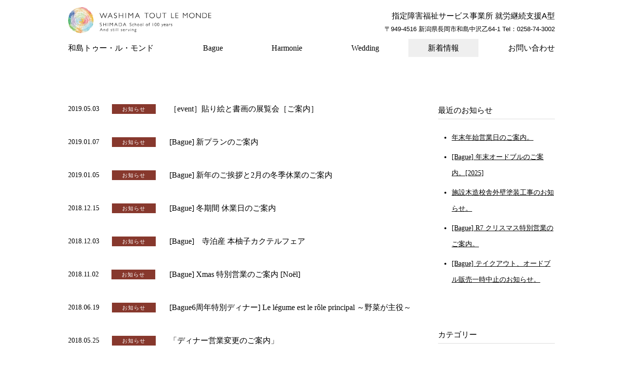

--- FILE ---
content_type: text/html; charset=UTF-8
request_url: http://www.tout-le-monde.com/info/page/8/
body_size: 6101
content:
<!DOCTYPE HTML>
<html lang="ja-JP">
<head>
<meta charset="UTF-8">
<meta http-equiv="X-UA-Compatible" content="IE=edge,chrome=1">
<meta name="viewport" content="width=device-width">
<meta name="format-detection" content="telephone=no">
<title>
新着情報 | 和島トゥー・ル・モンド｜
築85年の木造校舎をリノベーションしました。「ゆっくりと生きる力」を様々な方々が感じられますように。</title>
<meta name="description" content="築85年の木造校舎をリノベーションしました。「ゆっくりと生きる力」を様々な方々が感じられますように。" />

<!-- WP SiteManager OGP Tags -->
<meta property="og:title" content="和島トゥー・ル・モンド" />
<meta property="og:type" content="website" />
<meta property="og:url" content="http://www.tout-le-monde.com/info/" />
<meta property="og:description" content="築85年の木造校舎をリノベーションしました。「ゆっくりと生きる力」を様々な方々が感じられますように。" />
<meta property="og:site_name" content="和島トゥー・ル・モンド" />

<!-- WP SiteManager Twitter Cards Tags -->
<meta name="twitter:title" content="和島トゥー・ル・モンド" />
<meta name="twitter:url" content="http://www.tout-le-monde.com/info/" />
<meta name="twitter:description" content="築85年の木造校舎をリノベーションしました。「ゆっくりと生きる力」を様々な方々が感じられますように。" />
<meta name="twitter:card" content="summary" />
		<script type="text/javascript">
			window._wpemojiSettings = {"baseUrl":"http:\/\/s.w.org\/images\/core\/emoji\/72x72\/","ext":".png","source":{"concatemoji":"http:\/\/www.tout-le-monde.com\/wp-includes\/js\/wp-emoji-release.min.js?ver=4.3.6"}};
			!function(a,b,c){function d(a){var c=b.createElement("canvas"),d=c.getContext&&c.getContext("2d");return d&&d.fillText?(d.textBaseline="top",d.font="600 32px Arial","flag"===a?(d.fillText(String.fromCharCode(55356,56812,55356,56807),0,0),c.toDataURL().length>3e3):(d.fillText(String.fromCharCode(55357,56835),0,0),0!==d.getImageData(16,16,1,1).data[0])):!1}function e(a){var c=b.createElement("script");c.src=a,c.type="text/javascript",b.getElementsByTagName("head")[0].appendChild(c)}var f,g;c.supports={simple:d("simple"),flag:d("flag")},c.DOMReady=!1,c.readyCallback=function(){c.DOMReady=!0},c.supports.simple&&c.supports.flag||(g=function(){c.readyCallback()},b.addEventListener?(b.addEventListener("DOMContentLoaded",g,!1),a.addEventListener("load",g,!1)):(a.attachEvent("onload",g),b.attachEvent("onreadystatechange",function(){"complete"===b.readyState&&c.readyCallback()})),f=c.source||{},f.concatemoji?e(f.concatemoji):f.wpemoji&&f.twemoji&&(e(f.twemoji),e(f.wpemoji)))}(window,document,window._wpemojiSettings);
		</script>
		<style type="text/css">
img.wp-smiley,
img.emoji {
	display: inline !important;
	border: none !important;
	box-shadow: none !important;
	height: 1em !important;
	width: 1em !important;
	margin: 0 .07em !important;
	vertical-align: -0.1em !important;
	background: none !important;
	padding: 0 !important;
}
</style>
<link rel='stylesheet' id='style-css'  href='http://www.tout-le-monde.com/wp-content/themes/tout-le-monde/css/style.css?ver=4.3.6' type='text/css' media='all' />
<link rel='stylesheet' id='jquery.bxslider-css'  href='http://www.tout-le-monde.com/wp-content/themes/tout-le-monde/css/jquery.bxslider.css?ver=4.3.6' type='text/css' media='all' />
<script type='text/javascript' src='http://www.tout-le-monde.com/wp-includes/js/jquery/jquery.js?ver=1.11.3'></script>
<script type='text/javascript' src='http://www.tout-le-monde.com/wp-includes/js/jquery/jquery-migrate.min.js?ver=1.2.1'></script>
<link rel="EditURI" type="application/rsd+xml" title="RSD" href="http://www.tout-le-monde.com/xmlrpc.php?rsd" />
<link rel="wlwmanifest" type="application/wlwmanifest+xml" href="http://www.tout-le-monde.com/wp-includes/wlwmanifest.xml" /> 
<meta name="generator" content="WordPress 4.3.6" />
<!--[if lt IE 9]>
<script src="http://www.tout-le-monde.com/wp-content/themes/tout-le-monde/js/html5.js"></script>
<![endif]--> 

<!-- Google tag (gtag.js) --> 
<script async src="https://www.googletagmanager.com/gtag/js?id=G-GCXGH14G6T"></script> 
<script>
  window.dataLayer = window.dataLayer || [];
  function gtag(){dataLayer.push(arguments);}
  gtag('js', new Date());

  gtag('config', 'G-GCXGH14G6T');
  gtag('config', 'UA-498279-27');
</script> 
<!-- Google tag (gtag.js)END -->

</head>
<body class="blog paged paged-8">
<div id="wrapper">
<header id="header">
  <div class="container">
    <h1 class="logo"><a href="http://www.tout-le-monde.com/"><img src="http://www.tout-le-monde.com/wp-content/themes/tout-le-monde/images/common/h_logo01.png" alt="和島トゥー・ル・モンド" width="294"/></a></h1>
    <h2><a href="http://www.tout-le-monde.com/support/">指定障害福祉サービス事業所 就労継続支援A型</a><br>
      <span>〒949-4516 新潟県長岡市和島中沢乙64-1
      Tel：<a href="tel:0258743002">0258-74-3002</a></span></h2>
    <p class="menu"><a href="javascript:void(0)"><span></span></a> </p>
    <nav id="gnavi">
      <ul><li id="menu-item-1073" class="menu-item menu-item-type-post_type menu-item-object-page menu-item-1073"><a href="http://www.tout-le-monde.com/about/">和島トゥー・ル・モンド</a></li>
<li id="menu-item-1072" class="menu-item menu-item-type-post_type menu-item-object-page menu-item-1072"><a href="http://www.tout-le-monde.com/bague/">Bague</a></li>
<li id="menu-item-1071" class="menu-item menu-item-type-post_type menu-item-object-page menu-item-1071"><a href="http://www.tout-le-monde.com/harmonie/">Harmonie</a></li>
<li id="menu-item-1070" class="menu-item menu-item-type-post_type menu-item-object-page menu-item-1070"><a href="http://www.tout-le-monde.com/wedding/">Wedding</a></li>
<li id="menu-item-1069" class="menu-item menu-item-type-post_type menu-item-object-page current-menu-item page_item page-item-645 current_page_item current_page_parent menu-item-1069"><a href="http://www.tout-le-monde.com/info/">新着情報</a></li>
<li id="menu-item-1068" class="menu-item menu-item-type-post_type menu-item-object-page menu-item-1068"><a href="http://www.tout-le-monde.com/contact/">お問い合わせ</a></li>
</ul>    </nav>
  </div>
</header>
<!--/header--> 

<div id="contents" class="two">
  <div class="container clearfix">
    <main id="main">
      <div class="secInfoArchive">
        <dl>
                                        <dt>
            2019.05.03            <span>お知らせ</span></dt>
          <dd><a href="http://www.tout-le-monde.com/2019/05/03/%ef%bc%bbevent%ef%bc%bd%e8%b2%bc%e3%82%8a%e7%b5%b5%e3%81%a8%e6%9b%b8%e7%94%bb%e3%81%ae%e5%b1%95%e8%a6%a7%e4%bc%9a%ef%bc%bb%e3%81%94%e6%a1%88%e5%86%85%ef%bc%bd/">
            ［event］貼り絵と書画の展覧会［ご案内］            </a></dd>
                              <dt>
            2019.01.07            <span>お知らせ</span></dt>
          <dd><a href="http://www.tout-le-monde.com/2019/01/07/bague-%e6%96%b0%e3%83%97%e3%83%a9%e3%83%b3%e3%81%ae%e3%81%94%e6%a1%88%e5%86%85%e3%80%82/">
            [Bague] 新プランのご案内            </a></dd>
                              <dt>
            2019.01.05            <span>お知らせ</span></dt>
          <dd><a href="http://www.tout-le-monde.com/2019/01/05/bague-%e6%96%b0%e5%b9%b4%e3%81%ae%e3%81%94%e6%8c%a8%e6%8b%b6%e3%81%a82%e6%9c%88%e3%81%ae%e5%86%ac%e5%ad%a3%e4%bc%91%e6%a5%ad%e3%81%ae%e3%81%94%e6%a1%88%e5%86%85/">
            [Bague] 新年のご挨拶と2月の冬季休業のご案内            </a></dd>
                              <dt>
            2018.12.15            <span>お知らせ</span></dt>
          <dd><a href="http://www.tout-le-monde.com/2018/12/15/bague-%e5%86%ac%e6%9c%9f%e9%96%93-%e4%bc%91%e6%a5%ad%e6%97%a5%e3%81%ae%e3%81%94%e6%a1%88%e5%86%85-3/">
            [Bague] 冬期間 休業日のご案内            </a></dd>
                              <dt>
            2018.12.03            <span>お知らせ</span></dt>
          <dd><a href="http://www.tout-le-monde.com/2018/12/03/bague%e3%80%80%e5%af%ba%e6%b3%8a%e7%94%a3-%e6%9c%ac%e6%9f%9a%e5%ad%90%e3%82%ab%e3%82%af%e3%83%86%e3%83%ab%e3%83%95%e3%82%a7%e3%82%a2/">
            [Bague]　寺泊産 本柚子カクテルフェア            </a></dd>
                              <dt>
            2018.11.02            <span>お知らせ</span></dt>
          <dd><a href="http://www.tout-le-monde.com/2018/11/02/bague-xmas-%e7%89%b9%e5%88%a5%e5%96%b6%e6%a5%ad%e3%81%ae%e3%81%94%e6%a1%88%e5%86%85-noel/">
            [Bague] Xmas 特別営業のご案内 [Noël]            </a></dd>
                              <dt>
            2018.06.19            <span>お知らせ</span></dt>
          <dd><a href="http://www.tout-le-monde.com/2018/06/19/bague6%e5%91%a8%e5%b9%b4%e7%89%b9%e5%88%a5%e3%83%87%e3%82%a3%e3%83%8a%e3%83%bc-le-legume-est-le-role-principal-%ef%bd%9e%e9%87%8e%e8%8f%9c%e3%81%8c%e4%b8%bb%e5%bd%b9%ef%bd%9e/">
            [Bague6周年特別ディナー] Le légume est le rôle principal ～野菜が主役～            </a></dd>
                              <dt>
            2018.05.25            <span>お知らせ</span></dt>
          <dd><a href="http://www.tout-le-monde.com/2018/05/25/%e3%80%8c%e3%83%87%e3%82%a3%e3%83%8a%e3%83%bc%e5%96%b6%e6%a5%ad%e5%a4%89%e6%9b%b4%e3%81%ae%e3%81%94%e6%a1%88%e5%86%85%e3%80%8d/">
            「ディナー営業変更のご案内」            </a></dd>
                              <dt>
            2018.04.24            <span>お知らせ</span></dt>
          <dd><a href="http://www.tout-le-monde.com/2018/04/24/%e3%80%8e%e6%9b%b8%e7%94%bb%e5%b1%95%e3%81%ae%e3%81%94%e6%a1%88%e5%86%85%e3%80%8f/">
            『書画展のご案内』            </a></dd>
                              <dt>
            2018.04.06            <span>お知らせ</span></dt>
          <dd><a href="http://www.tout-le-monde.com/2018/04/06/%e3%80%8e%e3%82%a2%e3%82%aa%e3%83%bc%e3%83%ac%e2%99%ac%e3%83%91%e3%83%b3%e3%81%be%e3%81%a4%e3%82%8a%e3%80%8f/">
            『アオーレ♬パンまつり』            </a></dd>
                  </dl>
      </div>
      <div class="pagenavi">
        <ul class="page_navi">
	<li class="previous"><a href="http://www.tout-le-monde.com/info/page/7/">&lt;</a></li>
	<li class="before delta-2 head"><a href="http://www.tout-le-monde.com/info/page/6/">6</a></li>
	<li class="before delta-1"><a href="http://www.tout-le-monde.com/info/page/7/">7</a></li>
	<li class="current"><span>8</span></li>
	<li class="after delta-1"><a href="http://www.tout-le-monde.com/info/page/9/">9</a></li>
	<li class="after delta-2 tail"><a href="http://www.tout-le-monde.com/info/page/10/">10</a></li>
	<li class="next"><a href="http://www.tout-le-monde.com/info/page/9/">&gt;</a></li>
</ul>
      </div>
    </main>
    <aside id="sidebar">
  		<div id="recent-posts-3" class="widget widget_recent_entries">		<h3>最近のお知らせ</h3>		<ul>
					<li>
				<a href="http://www.tout-le-monde.com/2025/11/28/%e5%b9%b4%e6%9c%ab%e5%b9%b4%e5%a7%8b%e5%96%b6%e6%a5%ad%e6%97%a5%e3%81%ae%e3%81%94%e6%a1%88%e5%86%85%e3%80%82/">年末年始営業日のご案内。</a>
						</li>
					<li>
				<a href="http://www.tout-le-monde.com/2025/11/04/bague-%e5%b9%b4%e6%9c%ab%e3%82%aa%e3%83%bc%e3%83%89%e3%83%96%e3%83%ab%e3%81%ae%e3%81%94%e6%a1%88%e5%86%85%e3%80%822025/">[Bague] 年末オードブルのご案内。[2025]</a>
						</li>
					<li>
				<a href="http://www.tout-le-monde.com/2025/10/31/%e6%96%bd%e8%a8%ad%e6%9c%a8%e9%80%a0%e6%a0%a1%e8%88%8e%e5%a4%96%e5%a3%81%e5%a1%97%e8%a3%85%e5%b7%a5%e4%ba%8b%e3%81%ae%e3%81%8a%e7%9f%a5%e3%82%89%e3%81%9b%e3%80%82/">施設木造校舎外壁塗装工事のお知らせ。</a>
						</li>
					<li>
				<a href="http://www.tout-le-monde.com/2025/09/30/bague-r7-%e3%82%af%e3%83%aa%e3%82%b9%e3%83%9e%e3%82%b9%e7%89%b9%e5%88%a5%e5%96%b6%e6%a5%ad%e3%81%ae%e3%81%94%e6%a1%88%e5%86%85%e3%80%82/">[Bague] R7 クリスマス特別営業のご案内。</a>
						</li>
					<li>
				<a href="http://www.tout-le-monde.com/2025/07/28/bague-%e3%83%86%e3%82%a4%e3%82%af%e3%82%a2%e3%82%a6%e3%83%88%e3%80%81%e3%82%aa%e3%83%bc%e3%83%89%e3%83%96%e3%83%ab%e8%b2%a9%e5%a3%b2%e4%b8%80%e6%99%82%e4%b8%ad%e6%ad%a2%e3%81%ae%e3%81%8a%e7%9f%a5/">[Bague] テイクアウト、オードブル販売一時中止のお知らせ。</a>
						</li>
				</ul>
		</div><div id="categories-3" class="widget widget_categories"><h3>カテゴリー</h3>		<ul>
	<li class="cat-item cat-item-1"><a href="http://www.tout-le-monde.com/category/news/" >お知らせ</a>
</li>
	<li class="cat-item cat-item-3"><a href="http://www.tout-le-monde.com/category/blog/" >ブログ</a>
</li>
	<li class="cat-item cat-item-4"><a href="http://www.tout-le-monde.com/category/recruit/" >採用情報</a>
</li>
		</ul>
</div><div id="archives-3" class="widget widget_archive"><h3>アーカイブ</h3>		<label class="screen-reader-text" for="archives-dropdown-3">アーカイブ</label>
		<select id="archives-dropdown-3" name="archive-dropdown" onchange='document.location.href=this.options[this.selectedIndex].value;'>
			
			<option value="">月を選択</option>
				<option value='http://www.tout-le-monde.com/2025/11/'> 2025年11月 </option>
	<option value='http://www.tout-le-monde.com/2025/10/'> 2025年10月 </option>
	<option value='http://www.tout-le-monde.com/2025/09/'> 2025年9月 </option>
	<option value='http://www.tout-le-monde.com/2025/07/'> 2025年7月 </option>
	<option value='http://www.tout-le-monde.com/2025/05/'> 2025年5月 </option>
	<option value='http://www.tout-le-monde.com/2025/03/'> 2025年3月 </option>
	<option value='http://www.tout-le-monde.com/2024/12/'> 2024年12月 </option>
	<option value='http://www.tout-le-monde.com/2024/11/'> 2024年11月 </option>
	<option value='http://www.tout-le-monde.com/2024/10/'> 2024年10月 </option>
	<option value='http://www.tout-le-monde.com/2024/06/'> 2024年6月 </option>
	<option value='http://www.tout-le-monde.com/2024/03/'> 2024年3月 </option>
	<option value='http://www.tout-le-monde.com/2023/12/'> 2023年12月 </option>
	<option value='http://www.tout-le-monde.com/2023/11/'> 2023年11月 </option>
	<option value='http://www.tout-le-monde.com/2023/10/'> 2023年10月 </option>
	<option value='http://www.tout-le-monde.com/2023/06/'> 2023年6月 </option>
	<option value='http://www.tout-le-monde.com/2023/04/'> 2023年4月 </option>
	<option value='http://www.tout-le-monde.com/2023/03/'> 2023年3月 </option>
	<option value='http://www.tout-le-monde.com/2023/02/'> 2023年2月 </option>
	<option value='http://www.tout-le-monde.com/2022/12/'> 2022年12月 </option>
	<option value='http://www.tout-le-monde.com/2022/11/'> 2022年11月 </option>
	<option value='http://www.tout-le-monde.com/2022/10/'> 2022年10月 </option>
	<option value='http://www.tout-le-monde.com/2022/09/'> 2022年9月 </option>
	<option value='http://www.tout-le-monde.com/2022/06/'> 2022年6月 </option>
	<option value='http://www.tout-le-monde.com/2022/04/'> 2022年4月 </option>
	<option value='http://www.tout-le-monde.com/2022/02/'> 2022年2月 </option>
	<option value='http://www.tout-le-monde.com/2022/01/'> 2022年1月 </option>
	<option value='http://www.tout-le-monde.com/2021/12/'> 2021年12月 </option>
	<option value='http://www.tout-le-monde.com/2021/10/'> 2021年10月 </option>
	<option value='http://www.tout-le-monde.com/2021/09/'> 2021年9月 </option>
	<option value='http://www.tout-le-monde.com/2021/08/'> 2021年8月 </option>
	<option value='http://www.tout-le-monde.com/2021/07/'> 2021年7月 </option>
	<option value='http://www.tout-le-monde.com/2021/06/'> 2021年6月 </option>
	<option value='http://www.tout-le-monde.com/2021/05/'> 2021年5月 </option>
	<option value='http://www.tout-le-monde.com/2021/04/'> 2021年4月 </option>
	<option value='http://www.tout-le-monde.com/2021/02/'> 2021年2月 </option>
	<option value='http://www.tout-le-monde.com/2021/01/'> 2021年1月 </option>
	<option value='http://www.tout-le-monde.com/2020/12/'> 2020年12月 </option>
	<option value='http://www.tout-le-monde.com/2020/11/'> 2020年11月 </option>
	<option value='http://www.tout-le-monde.com/2020/10/'> 2020年10月 </option>
	<option value='http://www.tout-le-monde.com/2020/06/'> 2020年6月 </option>
	<option value='http://www.tout-le-monde.com/2020/05/'> 2020年5月 </option>
	<option value='http://www.tout-le-monde.com/2020/04/'> 2020年4月 </option>
	<option value='http://www.tout-le-monde.com/2020/03/'> 2020年3月 </option>
	<option value='http://www.tout-le-monde.com/2020/01/'> 2020年1月 </option>
	<option value='http://www.tout-le-monde.com/2019/12/'> 2019年12月 </option>
	<option value='http://www.tout-le-monde.com/2019/11/'> 2019年11月 </option>
	<option value='http://www.tout-le-monde.com/2019/05/'> 2019年5月 </option>
	<option value='http://www.tout-le-monde.com/2019/01/'> 2019年1月 </option>
	<option value='http://www.tout-le-monde.com/2018/12/'> 2018年12月 </option>
	<option value='http://www.tout-le-monde.com/2018/11/'> 2018年11月 </option>
	<option value='http://www.tout-le-monde.com/2018/06/'> 2018年6月 </option>
	<option value='http://www.tout-le-monde.com/2018/05/'> 2018年5月 </option>
	<option value='http://www.tout-le-monde.com/2018/04/'> 2018年4月 </option>
	<option value='http://www.tout-le-monde.com/2018/03/'> 2018年3月 </option>
	<option value='http://www.tout-le-monde.com/2018/02/'> 2018年2月 </option>
	<option value='http://www.tout-le-monde.com/2018/01/'> 2018年1月 </option>
	<option value='http://www.tout-le-monde.com/2017/12/'> 2017年12月 </option>
	<option value='http://www.tout-le-monde.com/2017/11/'> 2017年11月 </option>
	<option value='http://www.tout-le-monde.com/2017/10/'> 2017年10月 </option>
	<option value='http://www.tout-le-monde.com/2017/05/'> 2017年5月 </option>
	<option value='http://www.tout-le-monde.com/2017/01/'> 2017年1月 </option>
	<option value='http://www.tout-le-monde.com/2016/12/'> 2016年12月 </option>
	<option value='http://www.tout-le-monde.com/2016/11/'> 2016年11月 </option>
	<option value='http://www.tout-le-monde.com/2016/10/'> 2016年10月 </option>
	<option value='http://www.tout-le-monde.com/2016/06/'> 2016年6月 </option>
	<option value='http://www.tout-le-monde.com/2016/05/'> 2016年5月 </option>
	<option value='http://www.tout-le-monde.com/2016/03/'> 2016年3月 </option>
	<option value='http://www.tout-le-monde.com/2015/11/'> 2015年11月 </option>
	<option value='http://www.tout-le-monde.com/2015/10/'> 2015年10月 </option>
	<option value='http://www.tout-le-monde.com/2015/03/'> 2015年3月 </option>
	<option value='http://www.tout-le-monde.com/2014/12/'> 2014年12月 </option>
	<option value='http://www.tout-le-monde.com/2014/11/'> 2014年11月 </option>
	<option value='http://www.tout-le-monde.com/2014/10/'> 2014年10月 </option>
	<option value='http://www.tout-le-monde.com/2014/09/'> 2014年9月 </option>
	<option value='http://www.tout-le-monde.com/2014/07/'> 2014年7月 </option>
	<option value='http://www.tout-le-monde.com/2014/05/'> 2014年5月 </option>
	<option value='http://www.tout-le-monde.com/2014/04/'> 2014年4月 </option>
	<option value='http://www.tout-le-monde.com/2014/03/'> 2014年3月 </option>
	<option value='http://www.tout-le-monde.com/2014/02/'> 2014年2月 </option>
	<option value='http://www.tout-le-monde.com/2014/01/'> 2014年1月 </option>
	<option value='http://www.tout-le-monde.com/2013/12/'> 2013年12月 </option>
	<option value='http://www.tout-le-monde.com/2013/11/'> 2013年11月 </option>
	<option value='http://www.tout-le-monde.com/2013/10/'> 2013年10月 </option>
	<option value='http://www.tout-le-monde.com/2013/09/'> 2013年9月 </option>
	<option value='http://www.tout-le-monde.com/2013/08/'> 2013年8月 </option>
	<option value='http://www.tout-le-monde.com/2013/07/'> 2013年7月 </option>
	<option value='http://www.tout-le-monde.com/2013/06/'> 2013年6月 </option>
	<option value='http://www.tout-le-monde.com/2013/05/'> 2013年5月 </option>
	<option value='http://www.tout-le-monde.com/2013/04/'> 2013年4月 </option>
	<option value='http://www.tout-le-monde.com/2013/03/'> 2013年3月 </option>
	<option value='http://www.tout-le-monde.com/2013/01/'> 2013年1月 </option>
	<option value='http://www.tout-le-monde.com/2012/12/'> 2012年12月 </option>
	<option value='http://www.tout-le-monde.com/2012/11/'> 2012年11月 </option>
	<option value='http://www.tout-le-monde.com/2012/09/'> 2012年9月 </option>
	<option value='http://www.tout-le-monde.com/2012/07/'> 2012年7月 </option>
	<option value='http://www.tout-le-monde.com/2012/06/'> 2012年6月 </option>

		</select>
</div></aside>
  </div>
</div>
<!--/contents-->
<div id="pagetop"><a href="#wrapper"><img src="http://www.tout-le-monde.com/wp-content/themes/tout-le-monde/images/common/btn_pagetop01.png"/></a></div>
<!--/pagetop-->
<footer id="footer">
  <div class="container clearfix">
    <div>
      <p><img src="http://www.tout-le-monde.com/wp-content/themes/tout-le-monde/images/common/h_logo01.png" alt="和島トゥー・ル・モンド" width="400"/></p>
      <p>〒949-4516 新潟県長岡市和島中沢乙64-1<br>
        Tel：<a href="tel:0258743002">0258-74-3002</a>　Fax：0258-74-3770<br>
        <br>
        <span class="fs_13">指定障害福祉サービス事業所 就労継続支援A型</span></p>
    </div>
    <div>
      <ul>
        <li>
          <p><a href="http://www.tout-le-monde.com/bague/"><img src="http://www.tout-le-monde.com/wp-content/themes/tout-le-monde/images/common/img_footer01.png" alt="Bague　バーグ" width="195"/></a></p>
          <p>バーグ<br>
            Tel：<a href="tel:0258743004">0258-74-3004</a><br>
            <span>※定休日：毎週水曜日・木曜日</span></p>
        </li>
        <li>
          <p><a href="http://www.tout-le-monde.com/harmonie/"><img src="http://www.tout-le-monde.com/wp-content/themes/tout-le-monde/images/common/img_footer02.png" alt="Harmonie　アルモニエ" width="195"/></a></p>
          <p>アルモニエ<br>
            Tel：<a href="tel:0258847429">0258-84-7429</a><br>
            <span>※定休日：毎週水曜日・木曜日</span></p>
        </li>
      </ul>
    </div>
  </div>
</footer>
<!--/footer-->
<div class="insta"> <div data-is data-is-access-token="3436939248.aeeff59.f6b60a4653964ce39470f688ce664821" data-is-columns="5"></div> </div>
<!--/insta-->
<div id="map"></div>
<!--/map-->
<div id="copy">
  <div class="container">&copy; Washima tout le monde.</div>
</div>
<!--/copy-->
</div>
<!--/wrapper-->
<script type='text/javascript' src='http://www.tout-le-monde.com/wp-content/plugins/instashow-lite/assets/instashow-lite/dist/jquery.instashow-lite.packaged.js?ver=1.4.3'></script>
<script type='text/javascript' src='//maps.googleapis.com/maps/api/js?key=AIzaSyAj77BaPIm36weWc_9h42Gu6eoWIfGClZg&#038;ver=4.3.6'></script>
<script type='text/javascript' src='http://www.tout-le-monde.com/wp-content/themes/tout-le-monde/js/jquery.bxslider.min.js?ver=4.3.6'></script>
<script type='text/javascript' src='http://www.tout-le-monde.com/wp-content/themes/tout-le-monde/js/jquery.inview.min.js?ver=4.3.6'></script>
<script type='text/javascript' src='http://www.tout-le-monde.com/wp-content/themes/tout-le-monde/js/script.js?ver=4.3.6'></script>

</body></html>

--- FILE ---
content_type: text/css
request_url: http://www.tout-le-monde.com/wp-content/themes/tout-le-monde/css/style.css?ver=4.3.6
body_size: 10455
content:
@charset "UTF-8";
/* Reset
----------------------------------------------------------*/
html, body, div, span, applet, object, iframe,
h1, h2, h3, h4, h5, h6, p, blockquote, pre,
a, abbr, acronym, address, big, cite, code,
del, dfn, em, img, ins, kbd, q, s, samp,
small, strike, strong, sub, sup, tt, var,
b, u, i, center,
dl, dt, dd, ol, ul, li,
fieldset, form, label, legend,
table, caption, tbody, tfoot, thead, tr, th, td,
article, aside, canvas, details, embed,
figure, figcaption, footer, header, hgroup,
menu, nav, output, ruby, section, summary,
time, mark, audio, video {
  margin: 0;
  padding: 0;
  border: 0;
  font: inherit;
  font-size: 100%;
  vertical-align: baseline;
}

html {
  line-height: 1;
}

ol, ul {
  list-style: none;
}

table {
  border-collapse: collapse;
  border-spacing: 0;
}

caption, th, td {
  text-align: left;
  font-weight: normal;
  vertical-align: middle;
}

q, blockquote {
  quotes: none;
}
q:before, q:after, blockquote:before, blockquote:after {
  content: "";
  content: none;
}

a img {
  border: none;
}

article, aside, details, figcaption, figure, footer, header, hgroup, main, menu, nav, section, summary {
  display: block;
}

/* Margin
----------------------------------------------------------*/
.mt_0 {
  margin-top: 0px !important;
}

.mr_0 {
  margin-right: 0px !important;
}

.mb_0 {
  margin-bottom: 0px !important;
}

.ml_0 {
  margin-left: 0px !important;
}

.mt_10 {
  margin-top: 10px !important;
}

.mr_10 {
  margin-right: 10px !important;
}

.mb_10 {
  margin-bottom: 10px !important;
}

.ml_10 {
  margin-left: 10px !important;
}

.mt_20 {
  margin-top: 20px !important;
}

.mr_20 {
  margin-right: 20px !important;
}

.mb_20 {
  margin-bottom: 20px !important;
}

.ml_20 {
  margin-left: 20px !important;
}

.mt_30 {
  margin-top: 30px !important;
}

.mr_30 {
  margin-right: 30px !important;
}

.mb_30 {
  margin-bottom: 30px !important;
}

.ml_30 {
  margin-left: 30px !important;
}

.mt_40 {
  margin-top: 40px !important;
}

.mr_40 {
  margin-right: 40px !important;
}

.mb_40 {
  margin-bottom: 40px !important;
}

.ml_40 {
  margin-left: 40px !important;
}

.mt_50 {
  margin-top: 50px !important;
}

.mr_50 {
  margin-right: 50px !important;
}

.mb_50 {
  margin-bottom: 50px !important;
}

.ml_50 {
  margin-left: 50px !important;
}

.mt_60 {
  margin-top: 60px !important;
}

.mr_60 {
  margin-right: 60px !important;
}

.mb_60 {
  margin-bottom: 60px !important;
}

.ml_60 {
  margin-left: 60px !important;
}

.mt_70 {
  margin-top: 70px !important;
}

.mr_70 {
  margin-right: 70px !important;
}

.mb_70 {
  margin-bottom: 70px !important;
}

.ml_70 {
  margin-left: 70px !important;
}

.mt_80 {
  margin-top: 80px !important;
}

.mr_80 {
  margin-right: 80px !important;
}

.mb_80 {
  margin-bottom: 80px !important;
}

.ml_80 {
  margin-left: 80px !important;
}

.mt_90 {
  margin-top: 90px !important;
}

.mr_90 {
  margin-right: 90px !important;
}

.mb_90 {
  margin-bottom: 90px !important;
}

.ml_90 {
  margin-left: 90px !important;
}

.mt_100 {
  margin-top: 100px !important;
}

.mr_100 {
  margin-right: 100px !important;
}

.mb_100 {
  margin-bottom: 100px !important;
}

.ml_100 {
  margin-left: 100px !important;
}

/* Padding
----------------------------------------------------------*/
.pt_10 {
  padding-top: 10px !important;
}

.pr_10 {
  padding-right: 10px !important;
}

.pb_10 {
  padding-bottom: 10px !important;
}

.pl_10 {
  padding-left: 10px !important;
}

.pt_20 {
  padding-top: 20px !important;
}

.pr_20 {
  padding-right: 20px !important;
}

.pb_20 {
  padding-bottom: 20px !important;
}

.pl_20 {
  padding-left: 20px !important;
}

.pt_30 {
  padding-top: 30px !important;
}

.pr_30 {
  padding-right: 30px !important;
}

.pb_30 {
  padding-bottom: 30px !important;
}

.pl_30 {
  padding-left: 30px !important;
}

.pt_40 {
  padding-top: 40px !important;
}

.pr_40 {
  padding-right: 40px !important;
}

.pb_40 {
  padding-bottom: 40px !important;
}

.pl_40 {
  padding-left: 40px !important;
}

.pt_50 {
  padding-top: 50px !important;
}

.pr_50 {
  padding-right: 50px !important;
}

.pb_50 {
  padding-bottom: 50px !important;
}

.pl_50 {
  padding-left: 50px !important;
}

.pt_60 {
  padding-top: 60px !important;
}

.pr_60 {
  padding-right: 60px !important;
}

.pb_60 {
  padding-bottom: 60px !important;
}

.pl_60 {
  padding-left: 60px !important;
}

.pt_70 {
  padding-top: 70px !important;
}

.pr_70 {
  padding-right: 70px !important;
}

.pb_70 {
  padding-bottom: 70px !important;
}

.pl_70 {
  padding-left: 70px !important;
}

.pt_80 {
  padding-top: 80px !important;
}

.pr_80 {
  padding-right: 80px !important;
}

.pb_80 {
  padding-bottom: 80px !important;
}

.pl_80 {
  padding-left: 80px !important;
}

.pt_90 {
  padding-top: 90px !important;
}

.pr_90 {
  padding-right: 90px !important;
}

.pb_90 {
  padding-bottom: 90px !important;
}

.pl_90 {
  padding-left: 90px !important;
}

.pt_100 {
  padding-top: 100px !important;
}

.pr_100 {
  padding-right: 100px !important;
}

.pb_100 {
  padding-bottom: 100px !important;
}

.pl_100 {
  padding-left: 100px !important;
}

/* Float
----------------------------------------------------------*/
.alignleft {
  float: left;
}

.alignright {
  float: right;
}

.aligncenter {
  display: block;
  margin: 0px auto;
  clear: both;
}

img.alignleft {
  margin-right: 20px;
}
img.alignright {
  margin-left: 20px;
}

/* Font
----------------------------------------------------------*/
/* font-size */
.fs_10 {
  font-size: 10px !important;
  font-size: 1rem !important;
}

.fs_11 {
  font-size: 11px !important;
  font-size: 1.1rem !important;
}

.fs_12 {
  font-size: 12px !important;
  font-size: 1.2rem !important;
}

.fs_13 {
  font-size: 13px !important;
  font-size: 1.3rem !important;
}

.fs_14 {
  font-size: 14px !important;
  font-size: 1.4rem !important;
}

.fs_15 {
  font-size: 15px !important;
  font-size: 1.5rem !important;
}

.fs_16 {
  font-size: 16px !important;
  font-size: 1.6rem !important;
}

.fs_17 {
  font-size: 17px !important;
  font-size: 1.7rem !important;
}

.fs_18 {
  font-size: 18px !important;
  font-size: 1.8rem !important;
}

.fs_19 {
  font-size: 19px !important;
  font-size: 1.9rem !important;
}

.fs_20 {
  font-size: 20px !important;
  font-size: 2rem !important;
}

.fs_21 {
  font-size: 21px !important;
  font-size: 2.1rem !important;
}

.fs_22 {
  font-size: 22px !important;
  font-size: 2.2rem !important;
}

.fs_23 {
  font-size: 23px !important;
  font-size: 2.3rem !important;
}

.fs_24 {
  font-size: 24px !important;
  font-size: 2.4rem !important;
}

.fs_25 {
  font-size: 25px !important;
  font-size: 2.5rem !important;
}

.fs_26 {
  font-size: 26px !important;
  font-size: 2.6rem !important;
}

.fs_27 {
  font-size: 27px !important;
  font-size: 2.7rem !important;
}

.fs_28 {
  font-size: 28px !important;
  font-size: 2.8rem !important;
}

.fs_29 {
  font-size: 29px !important;
  font-size: 2.9rem !important;
}

.fs_30 {
  font-size: 30px !important;
  font-size: 3rem !important;
}

.fs_31 {
  font-size: 31px !important;
  font-size: 3.1rem !important;
}

.fs_32 {
  font-size: 32px !important;
  font-size: 3.2rem !important;
}

.fs_33 {
  font-size: 33px !important;
  font-size: 3.3rem !important;
}

.fs_34 {
  font-size: 34px !important;
  font-size: 3.4rem !important;
}

.fs_35 {
  font-size: 35px !important;
  font-size: 3.5rem !important;
}

.fs_36 {
  font-size: 36px !important;
  font-size: 3.6rem !important;
}

.fs_37 {
  font-size: 37px !important;
  font-size: 3.7rem !important;
}

.fs_38 {
  font-size: 38px !important;
  font-size: 3.8rem !important;
}

.fs_39 {
  font-size: 39px !important;
  font-size: 3.9rem !important;
}

.fs_40 {
  font-size: 40px !important;
  font-size: 4rem !important;
}

.fs_41 {
  font-size: 41px !important;
  font-size: 4.1rem !important;
}

.fs_42 {
  font-size: 42px !important;
  font-size: 4.2rem !important;
}

.fs_43 {
  font-size: 43px !important;
  font-size: 4.3rem !important;
}

.fs_44 {
  font-size: 44px !important;
  font-size: 4.4rem !important;
}

.fs_45 {
  font-size: 45px !important;
  font-size: 4.5rem !important;
}

.fs_46 {
  font-size: 46px !important;
  font-size: 4.6rem !important;
}

.fs_47 {
  font-size: 47px !important;
  font-size: 4.7rem !important;
}

.fs_48 {
  font-size: 48px !important;
  font-size: 4.8rem !important;
}

.fs_49 {
  font-size: 49px !important;
  font-size: 4.9rem !important;
}

.fs_50 {
  font-size: 50px !important;
  font-size: 5rem !important;
}

/* font-weight */
.fw_b {
  font-weight: bold !important;
}

.fw_n {
  font-weight: normal !important;
}

/* line-height */
.lh_10 {
  line-height: 1 !important;
}

.lh_11 {
  line-height: 1.1 !important;
}

.lh_12 {
  line-height: 1.2 !important;
}

.lh_13 {
  line-height: 1.3 !important;
}

.lh_14 {
  line-height: 1.4 !important;
}

.lh_15 {
  line-height: 1.5 !important;
}

.lh_16 {
  line-height: 1.6 !important;
}

.lh_17 {
  line-height: 1.7 !important;
}

.lh_18 {
  line-height: 1.8 !important;
}

.lh_19 {
  line-height: 1.9 !important;
}

.lh_20 {
  line-height: 2 !important;
}

.lh_30 {
  line-height: 3 !important;
}

/* text-align */
.ta_left {
  text-align: left !important;
}

.ta_right {
  text-align: right !important;
}

.ta_center {
  text-align: center !important;
}

/* vertical-align */
.va_top {
  vertical-align: top !important;
}

.va_bottom {
  vertical-align: bottom !important;
}

.va_middle {
  vertical-align: middle !important;
}

/* Form
----------------------------------------------------------*/
button, input, select, textarea {
  max-width: 100%;
  box-sizing: border-box;
  font-size: 100%;
  vertical-align: baseline;
  border: 1px solid #DDD;
}

/* テキスト・テキストエリア */
input[type="text"], input[type="email"], input[type="tel"], input[type="url"], input[type="password"], input[type="search"] {
  padding: 0 10px;
  line-height: 48px;
  -webkit-appearance: none;
  -moz-appearance: none;
  appearance: none;
}

textarea {
  padding: 10px;
  -webkit-appearance: none;
  -moz-appearance: none;
  appearance: none;
}

/* ボタン */
button {
  padding: 10px 30px;
  color: #87382D;
  font-weight: bold;
  letter-spacing: 0.1em;
  border: 1px solid #87382D;
  background: transparent;
  -moz-transition: 0.5s;
  -o-transition: 0.5s;
  -webkit-transition: 0.5s;
  transition: 0.5s;
  -webkit-appearance: none;
  -moz-appearance: none;
  appearance: none;
}
button:hover {
  color: #FFF;
  background: #87382D;
  cursor: pointer;
}

input[type="button"], input[type="submit"] {
  padding: 10px 30px;
  color: #87382D;
  font-weight: bold;
  text-align: center;
  letter-spacing: 0.1em;
  border: 1px solid #87382D;
  background: transparent;
  -moz-transition: 0.5s;
  -o-transition: 0.5s;
  -webkit-transition: 0.5s;
  transition: 0.5s;
  -webkit-appearance: none;
  -moz-appearance: none;
  appearance: none;
}
input[type="button"]:hover, input[type="submit"]:hover {
  color: #FFF;
  background: #87382D;
  cursor: pointer;
}
input[type="reset"] {
  padding: 10px 30px;
  color: #999;
  font-weight: bold;
  border: 1px solid #ccc;
  background: #fff;
}

button[disabled] {
  filter: alpha(opacity=70);
  opacity: 0.7;
  cursor: default;
}

input[type="button"][disabled], input[type="reset"][disabled], input[type="submit"][disabled] {
  filter: alpha(opacity=70);
  opacity: 0.7;
  cursor: default;
}

label:hover {
  cursor: pointer;
}

/* Clearfix
----------------------------------------------------------*/
.clearfix:after {
  content: ".";
  display: block;
  visibility: hidden;
  height: 0.1px;
  font-size: 0.1em;
  line-height: 0;
  clear: both;
}

* html .clearfix {
  zoom: 1;
}

/* IE6 */
*:first-child + html .clearfix {
  zoom: 1;
}

/* IE7 */
.clear {
  clear: both;
}

/* 全体
----------------------------------------------------------*/
* {
  -moz-box-sizing: border-box;
  -webkit-box-sizing: border-box;
  box-sizing: border-box;
}

html {
  font-size: 62.5%;
}

body {
  font-family: "游明朝体", "Yu Mincho", YuMincho, serif;
  font-size: 16px;
  font-size: 1.6rem;
  line-height: 2;
  filter: progid:DXImageTransform.Microsoft.Alpha(Opacity=0);
  opacity: 0;
  -moz-transition: 0.5s;
  -o-transition: 0.5s;
  -webkit-transition: 0.5s;
  transition: 0.5s;
}

img {
  max-width: 100%;
  height: auto;
  vertical-align: middle;
}

h1,
h2,
h3,
h4,
h5,
h6 {
  margin: 3em 0 1em 0;
  font-weight: normal;
}
h1:nth-child(1),
h2:nth-child(1),
h3:nth-child(1),
h4:nth-child(1),
h5:nth-child(1),
h6:nth-child(1) {
  margin-top: 0;
}

h1 {
  font-size: 24px;
  font-size: 2.4rem;
}

h2 {
  font-size: 22px;
  font-size: 2.2rem;
}

h3 {
  font-size: 20px;
  font-size: 2rem;
}

h4 {
  font-size: 18px;
  font-size: 1.8rem;
}

h5 {
  font-size: 16px;
  font-size: 1.6rem;
}

h6 {
  font-size: 14px;
  font-size: 1.4rem;
}

p,
ul,
ol,
dl,
table,
blockquote,
iframe {
  margin-top: 2em;
}
p:nth-child(1),
ul:nth-child(1),
ol:nth-child(1),
dl:nth-child(1),
table:nth-child(1),
blockquote:nth-child(1),
iframe:nth-child(1) {
  margin-top: 0;
}

ul {
  margin-left: 2em;
  list-style-type: disc;
}

ol {
  margin-left: 2em;
  list-style-type: decimal;
}

dl dt {
  margin: 1.7em 0 0 0;
  font-weight: bold;
}
dl dt:nth-child(1) {
  margin: 0;
}

table {
  width: 100%;
}
table th,
table td {
  padding: 10px;
  border: 1px solid #84372E;
}
table th {
  color: #FFF;
  text-align: left;
  vertical-align: top;
  background: #87382D;
}

iframe {
  max-width: 100%;
}

strong {
  font-weight: bold;
}

sup,
sub {
  font-size: 10px;
  height: 0;
  line-height: 1;
  position: relative;
  vertical-align: baseline;
}

sup {
  bottom: 1ex;
}

sub {
  top: .5ex;
}

hr {
  margin: 1em 0;
  border: none;
  border-top: 1px solid #DDD;
}

a {
  color: #000;
  text-decoration: underline;
  -moz-transition: 0.5s;
  -o-transition: 0.5s;
  -webkit-transition: 0.5s;
  transition: 0.5s;
}
a:hover {
  filter: progid:DXImageTransform.Microsoft.Alpha(Opacity=50);
  opacity: 0.5;
}

.button {
  display: inline-block;
  padding: 0 40px;
  color: #87382D;
  text-align: center;
  text-decoration: none;
  border: 1px solid #87382D;
}
.button:hover {
  color: #FFF;
  background: #87382D;
  filter: progid:DXImageTransform.Microsoft.Alpha(enabled=false);
  opacity: 1;
  cursor: pointer;
}

.button02 {
  position: relative;
  display: block;
  padding: 10px 30px 10px 10px;
  color: #fff;
  text-align: center;
  text-decoration: none;
  background: #87382D;
}
.button02:before {
  content: "";
  position: absolute;
  top: 50%;
  right: 15px;
  display: inline-block;
  width: 6px;
  height: 6px;
  margin-top: -3px;
  border-top: 1px solid #fff;
  border-right: 1px solid #fff;
  -moz-transform: rotate(45deg);
  -ms-transform: rotate(45deg);
  -webkit-transform: rotate(45deg);
  transform: rotate(45deg);
}
.button02:hover {
  cursor: pointer;
}

/* タブ */
.tab_menu {
  margin: 0;
  list-style-type: none;
}
.tab_menu li {
  width: 25%;
  padding: 10px 5px;
  float: left;
  text-align: center;
  border-left: 2px solid #FFF;
  background: #B5B5B6;
  -moz-transition: 0.5s;
  -o-transition: 0.5s;
  -webkit-transition: 0.5s;
  transition: 0.5s;
}
@media screen and (max-width: 768px) {
  .tab_menu li {
    font-size: 12px;
    font-size: 1.2rem;
    line-height: 2.83333;
  }
}
.tab_menu li:nth-child(1) {
  border: none;
}
.tab_menu li:hover, .tab_menu li.select {
  background: #DCDDDD;
  cursor: pointer;
}

.tab_content {
  padding: 60px;
  border: 1px solid #B5B5B6;
  border-top: none;
}
@media screen and (max-width: 768px) {
  .tab_content {
    padding: 30px 15px;
  }
}
.tab_content .inner {
  display: none;
}
.tab_content .inner:nth-child(1) {
  display: block;
}

.animation {
  padding-top: 20px;
  filter: progid:DXImageTransform.Microsoft.Alpha(Opacity=0);
  opacity: 0;
  -moz-transition: 1.5s;
  -o-transition: 1.5s;
  -webkit-transition: 1.5s;
  transition: 1.5s;
}
.animation.active {
  padding-top: 0;
  filter: progid:DXImageTransform.Microsoft.Alpha(enabled=false);
  opacity: 1;
}

.container {
  position: relative;
  max-width: 1030px;
  margin: auto;
  padding: 0 15px;
}

/* ヘッダー
----------------------------------------------------------*/
#header {
  position: fixed;
  top: 0;
  left: 0;
  z-index: 20000;
  width: 100%;
  background: #fff;
}
@media screen and (max-width: 768px) {
  #header {
    max-height: 100%;
    overflow-y: auto;
    -webkit-overflow-scrolling: touch;
  }
}
#header .logo {
  margin: 0;
  margin: 15px 0;
}
@media screen and (max-width: 768px) {
  #header .logo {
    padding-right: 64px;
  }
}
#header h2 {
  position: absolute;
  top: 5px;
  right: 15px;
  margin: 0;
  font-family: "ヒラギノ角ゴ Pro W3", "Hiragino Kaku Gothic Pro", "メイリオ", Meiryo, Osaka, "ＭＳ Ｐゴシック", "MS PGothic", sans-serif;
  font-size: 16px;
  font-size: 1.6rem;
  line-height: 1.625;
  text-align: right;
}
@media screen and (max-width: 768px) {
  #header h2 {
    position: static;
    margin: 10px 0;
    font-size: 10px;
    font-size: 1rem;
    line-height: 1.6;
    text-align: left;
  }
}
#header h2 span {
  font-size: 13px;
  font-size: 1.3rem;
  line-height: 1.61538;
}
@media screen and (max-width: 768px) {
  #header h2 span {
    font-size: 10px;
    font-size: 1rem;
    line-height: 1.6;
  }
}
#header h2 a {
  color: #000;
  text-decoration: none;
}
#header .menu {
  position: absolute;
  top: 5px;
  right: 10px;
  display: none;
  margin: 0;
}
@media screen and (max-width: 768px) {
  #header .menu {
    display: block;
  }
}
#header .menu a {
  position: relative;
  display: block;
  width: 44px;
  height: 44px;
}
#header .menu a:hover {
  filter: progid:DXImageTransform.Microsoft.Alpha(enabled=false);
  opacity: 1;
}
#header .menu a span {
  position: absolute;
  top: 21px;
  left: 10px;
  display: block;
  width: 24px;
  height: 2px;
  background: #000;
  -moz-transition: 0.4s;
  -o-transition: 0.4s;
  -webkit-transition: 0.4s;
  transition: 0.4s;
}
#header .menu a:before {
  position: absolute;
  top: 13px;
  left: 10px;
  content: "";
  display: block;
  width: 24px;
  height: 2px;
  background: #000;
  -moz-transition: 0.4s;
  -o-transition: 0.4s;
  -webkit-transition: 0.4s;
  transition: 0.4s;
}
#header .menu a:after {
  position: absolute;
  top: 29px;
  left: 10px;
  content: "";
  display: block;
  width: 24px;
  height: 2px;
  background: #000;
  -moz-transition: 0.4s;
  -o-transition: 0.4s;
  -webkit-transition: 0.4s;
  transition: 0.4s;
}
#header .menu a.active span {
  filter: progid:DXImageTransform.Microsoft.Alpha(Opacity=0);
  opacity: 0;
}
#header .menu a.active:before {
  -moz-transform: translateY(8px) rotate(-315deg);
  -ms-transform: translateY(8px) rotate(-315deg);
  -webkit-transform: translateY(8px) rotate(-315deg);
  transform: translateY(8px) rotate(-315deg);
}
#header .menu a.active:after {
  -moz-transform: translateY(-8px) rotate(315deg);
  -ms-transform: translateY(-8px) rotate(315deg);
  -webkit-transform: translateY(-8px) rotate(315deg);
  transform: translateY(-8px) rotate(315deg);
}

/* グローバルナビ
----------------------------------------------------------*/
#gnavi {
  margin: 15px -40px;
}
@media screen and (max-width: 768px) {
  #gnavi {
    display: none;
    margin: 0 -15px;
  }
}
#gnavi ul {
  display: -webkit-flex;
  display: flex;
  justify-content: space-between;
  margin: 0;
  list-style-type: none;
}
@media screen and (max-width: 768px) {
  #gnavi ul {
    display: block;
  }
}
@media screen and (max-width: 768px) {
  #gnavi ul li {
    border-top: 1px solid #DDD;
  }
}
#gnavi ul li a {
  padding: 10px 40px;
  text-decoration: none;
}
@media screen and (max-width: 768px) {
  #gnavi ul li a {
    position: relative;
    display: block;
    padding: 15px !important;
  }
}
#gnavi ul li a:hover {
  color: #000;
  text-decoration: none;
  background: #EFEFEF;
  filter: progid:DXImageTransform.Microsoft.Alpha(enabled=false);
  opacity: 1;
}
@media screen and (max-width: 768px) {
  #gnavi ul li a:after {
    content: "";
    position: absolute;
    top: 50%;
    right: 15px;
    display: block;
    width: 6px;
    height: 6px;
    margin: -5px 0 0 0;
    border-top: 2px solid #000;
    border-right: 2px solid #000;
    -moz-transform: rotate(45deg);
    -ms-transform: rotate(45deg);
    -webkit-transform: rotate(45deg);
    transform: rotate(45deg);
  }
}
#gnavi ul li.current_page_item a,
#gnavi ul li.current_page_parent a {
  color: #000;
  text-decoration: none;
  background: #EFEFEF;
  filter: progid:DXImageTransform.Microsoft.Alpha(enabled=false);
  opacity: 1;
}

/* コンテンツ
----------------------------------------------------------*/
#contents.two #main {
  width: 72%;
  margin: 80px 0 0 0;
  float: left;
}
@media screen and (max-width: 768px) {
  #contents.two #main {
    width: auto;
    margin: 40px 0 0 0;
    float: none;
  }
}

#sidebar {
  width: 24%;
  margin: 80px 0 0 0;
  float: right;
}
@media screen and (max-width: 768px) {
  #sidebar {
    width: auto;
    margin: 40px 0 0 0;
    float: none;
  }
}
#sidebar .widget {
  font-size: 14px;
  font-size: 1.4rem;
  line-height: 2.42857;
}
#sidebar .widget + .widget {
  margin: 80px 0 0;
}
@media screen and (max-width: 768px) {
  #sidebar .widget + .widget {
    margin: 30px 0;
  }
}
#sidebar .widget h3 {
  margin-bottom: 1em;
  font-size: 16px;
  font-size: 1.6rem;
  line-height: 2.125;
  border-bottom: 1px solid #DDD;
}
#sidebar .widget ul {
  margin-top: 1.5em;
}
#sidebar .widget .screen-reader-text {
  display: none;
}
#sidebar .widget_recent_entries ul li {
  margin: 0.5em 0;
}

/* ページトップ
----------------------------------------------------------*/
#pagetop {
  position: fixed;
  bottom: 40px;
  right: 40px;
  z-index: 10000;
}
@media screen and (max-width: 768px) {
  #pagetop {
    bottom: 15px;
    right: 15px;
  }
}
@media screen and (max-width: 768px) {
  #pagetop img {
    width: 40px;
  }
}

/* フッター
----------------------------------------------------------*/
#footer {
  margin: 100px 0;
  font-size: 14px;
  font-size: 1.4rem;
  line-height: 2.42857;
  font-family: "ヒラギノ角ゴ Pro W3", "Hiragino Kaku Gothic Pro", "メイリオ", Meiryo, Osaka, "ＭＳ Ｐゴシック", "MS PGothic", sans-serif;
  line-height: 1.5;
}
@media screen and (max-width: 768px) {
  #footer {
    margin: 60px 0 30px;
  }
}
#footer a {
  text-decoration: none;
}
#footer .container > div:nth-child(1) {
  width: 43%;
  float: left;
}
@media screen and (max-width: 768px) {
  #footer .container > div:nth-child(1) {
    width: auto;
    float: none;
    text-align: center;
  }
}
#footer .container > div:nth-child(1) p + p {
  margin: 1em 0 0 0;
  padding: 0 0 0 100px;
}
@media screen and (max-width: 768px) {
  #footer .container > div:nth-child(1) p + p {
    padding: 0;
  }
}
#footer .container > div:nth-child(2) {
  width: 40%;
  float: right;
}
@media screen and (max-width: 768px) {
  #footer .container > div:nth-child(2) {
    width: auto;
    float: none;
  }
}
#footer .container > div:nth-child(2) ul {
  margin: 0;
  list-style-type: none;
}
@media screen and (max-width: 768px) {
  #footer .container > div:nth-child(2) ul {
    margin: 30px 0 0;
  }
}
#footer .container > div:nth-child(2) ul li {
  display: table;
  width: 100%;
  margin: -1px 0 0 0;
  padding: 20px 0;
  border-top: 1px solid #DDD;
  border-bottom: 1px solid #DDD;
}
@media screen and (max-width: 768px) {
  #footer .container > div:nth-child(2) ul li {
    display: block;
  }
}
#footer .container > div:nth-child(2) ul li p {
  display: table-cell;
  margin: 0;
  vertical-align: middle;
}
@media screen and (max-width: 768px) {
  #footer .container > div:nth-child(2) ul li p {
    display: block;
    text-align: center;
  }
}
#footer .container > div:nth-child(2) ul li p:nth-child(1) {
  width: 195px;
}
@media screen and (max-width: 768px) {
  #footer .container > div:nth-child(2) ul li p:nth-child(1) {
    margin: auto;
  }
}
#footer .container > div:nth-child(2) ul li p:nth-child(2) {
  padding: 0 0 0 40px;
}
@media screen and (max-width: 768px) {
  #footer .container > div:nth-child(2) ul li p:nth-child(2) {
    margin: 15px 0 0;
    padding: 0;
  }
}
#footer .container > div:nth-child(2) ul li p span {
  font-size: 10px;
  font-size: 1rem;
}

.insta {
  margin: 100px 0;
}
@media screen and (max-width: 768px) {
  .insta {
    margin: 30px 0;
  }
}

#map {
  width: 100%;
  height: 280px;
}

#copy {
  padding: 15px 0;
  font-family: Verdana, Geneva, sans-serif;
  font-size: 11px;
  font-size: 1.1rem;
  line-height: 3.09091;
  text-align: right;
}
@media screen and (max-width: 768px) {
  #copy {
    text-align: center;
  }
}

/* トップ
----------------------------------------------------------*/
#kv ul {
  margin: 0;
  list-style-type: none;
}
#kv ul li {
  display: none;
  height: 600px;
}
@media screen and (max-width: 768px) {
  #kv ul li {
    height: auto;
  }
}
#kv ul li img {
  display: none;
}
@media screen and (max-width: 768px) {
  #kv ul li img {
    display: block;
    width: 100%;
  }
}
#kv ul li.kv01 {
  background: url(../images/index/pic_kv01.jpg) no-repeat 50% 75%;
  background-size: cover;
}
#kv ul li.kv02 {
  background: url(../images/index/pic_kv02.jpg) no-repeat 50% 30%;
  background-size: cover;
}
#kv ul li.kv03 {
  background: url(../images/index/pic_kv03.jpg) no-repeat 50% 15%;
  background-size: cover;
}
#kv ul li.kv04 {
  background: url(../images/index/pic_kv04.jpg) no-repeat 50% 30%;
  background-size: cover;
}
#kv ul li.kv05 {
  background: url(../images/index/pic_kv05.jpg) no-repeat 50% 50%;
  background-size: cover;
}
#kv .bx-viewport ul li {
  display: block;
}

.secIndexFacility {
  margin: 60px 0;
}
.secIndexFacility .container {
  max-width: 940px;
}
.secIndexFacility ul {
  margin: 0 -30px;
  list-style-type: none;
}
@media screen and (max-width: 768px) {
  .secIndexFacility ul {
    margin: 0;
  }
}
.secIndexFacility ul li {
  width: 33.33333%;
  float: left;
  padding: 0 30px;
  text-align: center;
}
@media screen and (max-width: 768px) {
  .secIndexFacility ul li {
    width: auto;
    margin: 60px 0 0;
    padding: 0 60px;
    float: none;
  }
}
.secIndexFacility ul li img {
  width: 292px;
}
.secIndexFacility .button02 {
  max-width: 800px;
  margin: auto;
}

.secIndexInfo {
  margin: 100px 0;
}
@media screen and (max-width: 768px) {
  .secIndexInfo {
    margin: 60px 0;
  }
}
.secIndexInfo .container > div:nth-child(1) {
  position: relative;
  width: 44%;
  float: left;
}
@media screen and (max-width: 768px) {
  .secIndexInfo .container > div:nth-child(1) {
    width: auto;
    float: none;
  }
}
.secIndexInfo .container > div:nth-child(1) a {
  text-decoration: none;
}
.secIndexInfo .container > div:nth-child(1) a:hover {
  text-decoration: underline;
  filter: progid:DXImageTransform.Microsoft.Alpha(enabled=false);
  opacity: 1;
}
.secIndexInfo .container > div:nth-child(1) dl {
  font-size: 14px;
  font-size: 1.4rem;
  line-height: 2.42857;
}
.secIndexInfo .container > div:nth-child(1) dl dt {
  margin: 2em 0 0 0;
  font-weight: normal;
}
.secIndexInfo .container > div:nth-child(1) dl dt:before {
  content: "・";
}
.secIndexInfo .container > div:nth-child(1) dl dt span {
  display: inline-block;
  width: 90px;
  margin: 0 0 0 1em;
  color: #FFF;
  font-family: "ヒラギノ角ゴ Pro W3", "Hiragino Kaku Gothic Pro", "メイリオ", Meiryo, Osaka, "ＭＳ Ｐゴシック", "MS PGothic", sans-serif;
  font-size: 11px;
  font-size: 1.1rem;
  line-height: 3.09091;
  letter-spacing: 0.1em;
  line-height: 20px;
  text-align: center;
  background: #87382D;
}
.secIndexInfo .container > div:nth-child(1) dl dd {
  margin: 0.5em 0 0 1em;
}
.secIndexInfo .container > div:nth-child(1) .more {
  position: absolute;
  top: 15px;
  right: 0;
  margin: 0;
}
.secIndexInfo .container > div:nth-child(2) {
  width: 50%;
  float: right;
}
@media screen and (max-width: 768px) {
  .secIndexInfo .container > div:nth-child(2) {
    width: auto;
    margin: 30px 0 0 0;
    float: none;
  }
}

/* 和島トゥールモンド
----------------------------------------------------------*/
.secPageTitle {
  position: relative;
  height: 480px;
}
@media screen and (max-width: 768px) {
  .secPageTitle {
    height: auto;
  }
}
.secPageTitle .bg {
  display: none;
}
@media screen and (max-width: 768px) {
  .secPageTitle .bg {
    display: block;
  }
}
.secPageTitle .logo {
  position: absolute;
  top: 50%;
  left: 50%;
}

.secImgeFull {
  margin: 100px 0;
}
@media screen and (max-width: 768px) {
  .secImgeFull {
    margin: 60px 0;
  }
}
.secImgeFull img {
  width: 100%;
}

body.about .secPageTitle {
  background: url(../images/about/pic_title01.jpg) no-repeat 50% 50%;
  background-size: cover;
}

.secAbout01 .secAbout01_01 {
  position: relative;
  z-index: 100;
  width: 455px;
  margin: -20px 0 0 auto;
  padding: 35px;
  background: #FFF;
}
@media screen and (max-width: 768px) {
  .secAbout01 .secAbout01_01 {
    width: auto;
    padding: 20px;
  }
}
.secAbout01 .secAbout01_01 h2 {
  margin: 0;
  font-size: 26px;
  font-size: 2.6rem;
  line-height: 1.34615;
  letter-spacing: 0.2em;
  line-height: 1.2;
}
.secAbout01 .secAbout01_01 h2 + p {
  margin: 15px 0 0 0;
  font-size: 14px;
  font-size: 1.4rem;
  line-height: 2.14286;
}
.secAbout01 .secAbout01_02 {
  margin-top: 40px;
}
@media screen and (max-width: 768px) {
  .secAbout01 .secAbout01_02 {
    margin: 30px 0;
  }
}
.secAbout01 .secAbout01_02 .content {
  width: 64%;
  padding: 0 0 0 60px;
  float: left;
}
@media screen and (max-width: 768px) {
  .secAbout01 .secAbout01_02 .content {
    width: auto;
    padding: 0;
    float: none;
  }
}
.secAbout01 .secAbout01_02 .content h2 {
  margin: 0 0 80px -60px;
  font-size: 36px;
  font-size: 3.6rem;
  line-height: 1.77778;
}
@media screen and (max-width: 768px) {
  .secAbout01 .secAbout01_02 .content h2 {
    margin: 0;
    font-size: 26px;
    font-size: 2.6rem;
    line-height: 1.30769;
  }
}
.secAbout01 .secAbout01_02 .content p {
  margin: 2em auto;
  font-size: 17px;
  font-size: 1.7rem;
  line-height: 2.70588;
}
@media screen and (max-width: 768px) {
  .secAbout01 .secAbout01_02 .content p br {
    display: none;
  }
}
.secAbout01 .secAbout01_02 .photo {
  width: 36%;
  margin: 60px 0 0 0;
  float: right;
}
@media screen and (max-width: 768px) {
  .secAbout01 .secAbout01_02 .photo {
    width: auto;
    padding: 0;
    float: none;
  }
}

.secAbout02 .secAbout02_01 {
  max-width: 810px;
  margin: 100px auto;
}
@media screen and (max-width: 768px) {
  .secAbout02 .secAbout02_01 {
    margin: 30px 0;
  }
}
.secAbout02 .secAbout02_01 ul {
  margin: 50px 0 0 0;
  list-style-type: none;
}
.secAbout02 .secAbout02_01 li {
  display: table;
  width: 100%;
  margin: -1px 0 0 0;
  padding: 40px 0;
  border-top: 1px solid #DDD;
  border-bottom: 1px solid #DDD;
}
@media screen and (max-width: 768px) {
  .secAbout02 .secAbout02_01 li {
    display: block;
    padding: 15px 0;
  }
}
.secAbout02 .secAbout02_01 li p {
  display: table-cell;
  margin: 0;
  vertical-align: middle;
}
@media screen and (max-width: 768px) {
  .secAbout02 .secAbout02_01 li p {
    display: block;
  }
}
.secAbout02 .secAbout02_01 li p:nth-child(1) {
  width: 160px;
  font-size: 22px;
  font-size: 2.2rem;
  line-height: 1.54545;
  letter-spacing: 0.3em;
}
@media screen and (max-width: 768px) {
  .secAbout02 .secAbout02_01 li p:nth-child(1) {
    width: auto;
    text-align: center;
  }
}
.secAbout02 .secAbout02_01 li p:nth-child(2) {
  padding: 0 0 0 80px;
  font-size: 16px;
  font-size: 1.6rem;
  line-height: 2.125;
}
@media screen and (max-width: 768px) {
  .secAbout02 .secAbout02_01 li p:nth-child(2) {
    margin: 10px 0 0 0;
    padding: 0;
  }
}
.secAbout02 .secAbout02_02 {
  max-width: 810px;
  margin: 100px auto;
}
@media screen and (max-width: 768px) {
  .secAbout02 .secAbout02_02 {
    margin: 30px 0;
  }
}
.secAbout02 .secAbout02_02 .container {
  padding-left: 110px;
}
@media screen and (max-width: 768px) {
  .secAbout02 .secAbout02_02 .container {
    padding: 0 15px;
  }
}
.secAbout02 .secAbout02_02 h3 {
  font-size: 18px;
  font-size: 1.8rem;
  line-height: 1.88889;
}

/* Bague
----------------------------------------------------------*/
body.bague .secPageTitle {
  background: url(../images/bague/pic_title01.jpg) no-repeat 50% 50%;
  background-size: cover;
}
body.bague .secPageTitle .logo {
  width: 536px;
  margin: -85px 0 0 -268px;
}
@media screen and (max-width: 768px) {
  body.bague .secPageTitle .logo {
    width: 200px;
    margin: -33px 0 0 -100px;
  }
}

.secBague01 {
  margin: 100px 0 0 0;
}
@media screen and (max-width: 768px) {
  .secBague01 {
    margin: 60px 0 0 0;
  }
}
.secBague01 .secBague01_01 {
  margin: 80px 0 0 0;
}
@media screen and (max-width: 768px) {
  .secBague01 .secBague01_01 {
    margin: 40px 0 0 0;
  }
}
.secBague01 .secBague01_01 .content {
  width: 48%;
  float: left;
}
@media screen and (max-width: 768px) {
  .secBague01 .secBague01_01 .content {
    width: auto;
    float: none;
  }
}
.secBague01 .secBague01_01 .content h2 {
  margin: 100px 0 60px;
  font-size: 30px;
  font-size: 3rem;
  line-height: 1.66667;
  letter-spacing: 0.1em;
}
@media screen and (max-width: 768px) {
  .secBague01 .secBague01_01 .content h2 {
    margin-top: 60px;
    font-size: 24px;
    font-size: 2.4rem;
    line-height: 1.41667;
  }
}
.secBague01 .secBague01_01 .content h2 + p {
  font-size: 16px;
  font-size: 1.6rem;
  line-height: 3.25;
}
.secBague01 .secBague01_01 .photo {
  width: 44%;
  float: right;
}
@media screen and (max-width: 768px) {
  .secBague01 .secBague01_01 .photo {
    width: auto;
    float: none;
  }
}

.secBague02, .secBague04, .secHarmonie02 {
  margin: 100px 0 60px;
  padding: 240px 0 20px;
  letter-spacing: 0.2em;
  background: url(../images/bague/pic_title02.jpg) no-repeat 50% 50%;
}
@media screen and (max-width: 768px) {
  .secBague02, .secBague04, .secHarmonie02 {
    margin: 60px 0 30px;
    padding: 120px 0 10px;
  }
}
.secBague02 h2, .secBague04 h2, .secHarmonie02 h2 {
  margin: 0;
  font-size: 36px;
  font-size: 3.6rem;
  line-height: 1.66667;
}
@media screen and (max-width: 768px) {
  .secBague02 h2, .secBague04 h2, .secHarmonie02 h2 {
    font-size: 24px;
    font-size: 2.4rem;
    line-height: 1.41667;
  }
}

.secBague03 {
  margin: 100px 0 0;
}
@media screen and (max-width: 768px) {
  .secBague03 {
    margin: 60px 0 0;
  }
}
.secBague03 .photo {
  width: 35%;
  float: right;
}
@media screen and (max-width: 768px) {
  .secBague03 .photo {
    width: auto;
    float: none;
  }
}
.secBague03 .content {
  width: 56%;
  float: left;
  font-size: 16px;
  font-size: 1.6rem;
  line-height: 3.3125;
}
@media screen and (max-width: 768px) {
  .secBague03 .content {
    width: auto;
    margin: 30px 0 0 0;
    float: none;
  }
}
.secBague03 .content p {
  margin: 0;
}
@media screen and (max-width: 768px) {
  .secBague03 .content p br {
    display: none;
  }
}

.secBague04 {
  background-image: url(../images/bague/pic_title03.jpg);
}

.secBague05 {
  margin: 100px 0 0;
}
@media screen and (max-width: 768px) {
  .secBague05 {
    margin: 60px 0 0;
  }
}

.secBague06 {
  margin: 100px 0 0;
}
@media screen and (max-width: 768px) {
  .secBague06 {
    margin: 60px 0 0;
  }
}
.secBague06 h2 {
  font-size: 36px;
  font-size: 3.6rem;
  line-height: 1.66667;
  letter-spacing: 0.1em;
}
@media screen and (max-width: 768px) {
  .secBague06 h2 {
    font-size: 24px;
    font-size: 2.4rem;
    line-height: 1.41667;
  }
}
.secBague06 .txt_bague01 {
  color: #87382D;
}
@media screen and (max-width: 768px) {
  .secBague06 .txt_bague01 span {
    display: block;
  }
}
.secBague06 .txt_bague01 span:nth-child(1) {
  font-size: 36px;
  font-size: 3.6rem;
  line-height: 0.94444;
}
@media screen and (max-width: 768px) {
  .secBague06 .txt_bague01 span:nth-child(1) {
    font-size: 28px;
    font-size: 2.8rem;
    line-height: 1.21429;
  }
}
.secBague06 .txt_bague01 span:nth-child(2) {
  margin-left: 2em;
  font-family: "ヒラギノ角ゴ Pro W3", "Hiragino Kaku Gothic Pro", "メイリオ", Meiryo, Osaka, "ＭＳ Ｐゴシック", "MS PGothic", sans-serif;
  font-size: 13px;
  font-size: 1.3rem;
  line-height: 2.61538;
}
@media screen and (max-width: 768px) {
  .secBague06 .txt_bague01 span:nth-child(2) {
    margin-left: 0;
    font-size: 12px;
    font-size: 1.2rem;
    line-height: 2.83333;
  }
}
.secBague06 h3 {
  margin: 1em 0 0;
  font-size: 13px;
  font-size: 1.3rem;
  line-height: 2.61538;
}
.secBague06 h3 + dl {
  margin-top: 0;
}
.secBague06 h3 + dl dt {
  margin: 0;
  padding: 0.5em 0;
  float: left;
  clear: both;
}
@media screen and (max-width: 768px) {
  .secBague06 h3 + dl dt {
    padding: 0.5em 0 0 0;
    float: none;
    border-top: 1px solid #DDD;
  }
}
@media screen and (max-width: 768px) {
  .secBague06 h3 + dl dt:nth-child(1) {
    border: none;
  }
}
.secBague06 h3 + dl dd {
  padding: 0.5em 0 0.5em 5em;
  border-top: 1px solid #DDD;
}
@media screen and (max-width: 768px) {
  .secBague06 h3 + dl dd {
    padding: 0 0 0.5em 0;
    border: none;
  }
}
.secBague06 h3 + dl dd:nth-child(2) {
  border: none;
}
.secBague06 .ttl_calendar {
  width: 220px;
  padding: 10px;
  color: #FFF;
  font-size: 22px;
  font-size: 2.2rem;
  line-height: 1;
  letter-spacing: 0.1em;
  text-align: center;
  background: #87382D;
}
@media screen and (max-width: 768px) {
  .secBague06 .ttl_calendar {
    width: auto;
  }
}
.secBague06 .calendarDesc {
  margin: 10px 0 0 0;
}
@media screen and (max-width: 768px) {
  .secBague06 .calendarDesc {
    text-align: center;
  }
}
.secBague06 .calendarDesc .calendarDescLeft {
  float: left;
  color: #87382D;
}
@media screen and (max-width: 768px) {
  .secBague06 .calendarDesc .calendarDescLeft {
    float: none;
    font-size: 14px;
    font-size: 1.4rem;
    line-height: 2.42857;
  }
}
.secBague06 .calendarDesc .calendarDescRight {
  float: right;
  color: #595757;
  font-family: "ヒラギノ角ゴ Pro W3", "Hiragino Kaku Gothic Pro", "メイリオ", Meiryo, Osaka, "ＭＳ Ｐゴシック", "MS PGothic", sans-serif;
  font-size: 14px;
  font-size: 1.4rem;
  line-height: 2.42857;
}
@media screen and (max-width: 768px) {
  .secBague06 .calendarDesc .calendarDescRight {
    float: none;
  }
}
.secBague06 .calendarTbl {
  max-width: 800px;
  margin: 2em auto;
}
@media screen and (max-width: 768px) {
  .secBague06 .calendarTbl {
    font-size: 12px;
    font-size: 1.2rem;
    line-height: 2.83333;
  }
}
.secBague06 .calendarTbl th,
.secBague06 .calendarTbl td {
  padding: 5px;
  text-align: center;
}
.secBague06 .calendarTbl td {
  color: #46221B;
}
@media screen and (max-width: 768px) {
  .secBague06 .calendarTbl td.day {
    white-space: nowrap;
  }
}
.secBague06 .calendarTbl td.closed {
  color: #FFF;
  background: #AE908B;
}
.secBague06 .calendarNavi {
  text-align: right;
}
.secBague06 .calendarNavi a {
  display: inline-block;
  width: 180px;
  padding: 10px;
  color: #FFF;
  font-size: 14px;
  font-size: 1.4rem;
  line-height: 1.5;
  letter-spacing: 0.1em;
  text-align: center;
  text-decoration: none;
  background: #87382D;
}
@media screen and (max-width: 768px) {
  .secBague06 .calendarNavi a {
    display: block;
    width: auto;
    margin: 10px 0;
  }
}
.secBague06 .calendarNavi a:after {
  content: ">";
  margin-left: 0.5em;
}

/* Harmonie
----------------------------------------------------------*/
body.harmonie .secPageTitle {
  background: url(../images/harmonie/pic_title01.jpg) no-repeat 50% 50%;
  background-size: cover;
}
body.harmonie .secPageTitle .logo {
  width: 478px;
  margin: -84px 0 0 -239px;
}
@media screen and (max-width: 768px) {
  body.harmonie .secPageTitle .logo {
    width: 200px;
    margin: -35px 0 0 -100px;
  }
}

.secHarmonie01 {
  margin: 100px 0 0;
}
@media screen and (max-width: 768px) {
  .secHarmonie01 {
    margin: 60px 0 0;
  }
}
.secHarmonie01 .content {
  width: 56%;
  float: left;
}
@media screen and (max-width: 768px) {
  .secHarmonie01 .content {
    width: auto;
    float: none;
  }
}
.secHarmonie01 .content h2 {
  margin: 0 0 80px 0;
  font-size: 36px;
  font-size: 3.6rem;
  line-height: 1.77778;
}
@media screen and (max-width: 768px) {
  .secHarmonie01 .content h2 {
    margin: 0 0 40px 0;
    font-size: 26px;
    font-size: 2.6rem;
    line-height: 1.30769;
  }
}
.secHarmonie01 .content p {
  margin: 0;
  font-size: 17px;
  font-size: 1.7rem;
  line-height: 2.70588;
}
@media screen and (max-width: 768px) {
  .secHarmonie01 .content p br {
    display: none;
  }
}
.secHarmonie01 .photo {
  width: 39%;
  float: right;
}
@media screen and (max-width: 768px) {
  .secHarmonie01 .photo {
    width: auto;
    padding: 0;
    float: none;
  }
}

.secHarmonie02 {
  background-image: url(../images/harmonie/pic_title02.jpg);
}
.secHarmonie02 h2 span {
  margin-left: 2em;
  font-size: 16px;
  font-size: 1.6rem;
  line-height: 2.125;
}
@media screen and (max-width: 768px) {
  .secHarmonie02 h2 span {
    display: block;
    margin: 0;
    font-size: 12px;
    font-size: 1.2rem;
    line-height: 2.83333;
  }
}

.secHarmonie03 h3 {
  margin: 4em 0 2em;
  color: #be8018;
  font-size: 35px;
  font-size: 3.5rem;
  line-height: 0.97143;
  letter-spacing: 0.1em;
  text-align: center;
}
@media screen and (max-width: 768px) {
  .secHarmonie03 h3 {
    margin: 3em 0 1em;
    font-size: 28px;
    font-size: 2.8rem;
    line-height: 1.21429;
  }
}
.secHarmonie03 .secHarmonie03_01 {
  display: -webkit-flex;
  display: flex;
  -webkit-justify-content: space-between;
  justify-content: space-between;
}
@media screen and (max-width: 768px) {
  .secHarmonie03 .secHarmonie03_01 {
    display: block;
  }
}
.secHarmonie03 .secHarmonie03_01 .photo {
  width: 51%;
}
@media screen and (max-width: 768px) {
  .secHarmonie03 .secHarmonie03_01 .photo {
    width: auto;
  }
}
.secHarmonie03 .secHarmonie03_01 .content {
  width: 44%;
}
@media screen and (max-width: 768px) {
  .secHarmonie03 .secHarmonie03_01 .content {
    width: auto;
    margin-top: 20px;
  }
}
.secHarmonie03 .secHarmonie03_01 .content p {
  margin: 0;
}
.secHarmonie03 .secHarmonie03_01 .content .name {
  margin: 30px 0 0;
  font-size: 23px;
  font-size: 2.3rem;
  line-height: 1.47826;
  letter-spacing: 0.1em;
}
.secHarmonie03 .secHarmonie03_01 .content .name:nth-child(1) {
  margin: 0;
}
.secHarmonie03 .secHarmonie03_01 .content .price {
  font-family: "ヒラギノ角ゴ Pro W3", "Hiragino Kaku Gothic Pro", "メイリオ", Meiryo, Osaka, "ＭＳ Ｐゴシック", "MS PGothic", sans-serif;
  font-size: 14px;
  font-size: 1.4rem;
  line-height: 2.42857;
}
.secHarmonie03 .secHarmonie03_01 .content .outline {
  font-size: 15px;
  font-size: 1.5rem;
  line-height: 1.66667;
}
.secHarmonie03 .secHarmonie03_01 .content .material {
  font-family: "ヒラギノ角ゴ Pro W3", "Hiragino Kaku Gothic Pro", "メイリオ", Meiryo, Osaka, "ＭＳ Ｐゴシック", "MS PGothic", sans-serif;
  font-size: 12px;
  font-size: 1.2rem;
  line-height: 2.83333;
}
.secHarmonie03 .secHarmonie03_01 .content dl {
  margin: 10px 20px;
  font-family: "ヒラギノ角ゴ Pro W3", "Hiragino Kaku Gothic Pro", "メイリオ", Meiryo, Osaka, "ＭＳ Ｐゴシック", "MS PGothic", sans-serif;
  font-size: 13px;
  font-size: 1.3rem;
  line-height: 2;
}
@media screen and (max-width: 768px) {
  .secHarmonie03 .secHarmonie03_01 .content dl {
    margin: 10px 0 10px 20px;
  }
}
.secHarmonie03 .secHarmonie03_01 .content dl dt {
  width: -webkit-calc(100% - 5em);
  width: calc(100% - 5em);
  margin: 0;
  float: left;
  clear: both;
  font-weight: normal;
}
@media screen and (max-width: 768px) {
  .secHarmonie03 .secHarmonie03_01 .content dl dt {
    padding: 0 !important;
  }
}
.secHarmonie03 .secHarmonie03_01 .content dl dd {
  width: 5em;
  float: left;
  text-align: right;
}
.secHarmonie03 .secHarmonie03_01.reverse {
  -webkit-flex-direction: row-reverse;
  flex-direction: row-reverse;
}

/* Wedding
----------------------------------------------------------*/
body.wedding .secPageTitle {
  background: url(../images/wedding/pic_title01.jpg) no-repeat 50% 50%;
  background-size: cover;
}
body.wedding .secPageTitle .logo {
  width: 474px;
  margin: -84px 0 0 -237px;
}
@media screen and (max-width: 768px) {
  body.wedding .secPageTitle .logo {
    width: 200px;
    margin: -35px 0 0 -100px;
  }
}

.ttl_wedding01 {
  color: #A48B78;
  font-size: 38px;
  font-size: 3.8rem;
  line-height: 0.89474;
  letter-spacing: 0.1em;
}

.ttl_wedding02 {
  padding: 0 0 0.5em 0;
  color: #E4758F;
  font-size: 20px;
  font-size: 2rem;
  line-height: 1.7;
  border-bottom: 1px solid #E4758F;
}
@media screen and (max-width: 768px) {
  .ttl_wedding02 {
    font-size: 17px;
    font-size: 1.7rem;
    line-height: 2;
  }
}

.txt_wedding01 {
  margin: 0;
  line-height: 3;
}
@media screen and (max-width: 768px) {
  .txt_wedding01 br {
    display: none;
  }
}

.secWedding01 {
  margin: 100px 0 0;
}
@media screen and (max-width: 768px) {
  .secWedding01 {
    margin: 60px 0 0;
  }
}
.secWedding01 .content {
  width: 64%;
  float: left;
}
@media screen and (max-width: 768px) {
  .secWedding01 .content {
    width: auto;
    float: none;
  }
}
.secWedding01 .photo {
  width: 32%;
  float: right;
}
@media screen and (max-width: 768px) {
  .secWedding01 .photo {
    width: auto;
    float: none;
    text-align: center;
  }
}

.secWedding02 {
  margin: 100px 0 0;
}
@media screen and (max-width: 768px) {
  .secWedding02 {
    margin: 60px 0 0;
  }
}
.secWedding02 .content {
  width: 48%;
  float: left;
}
@media screen and (max-width: 768px) {
  .secWedding02 .content {
    width: auto;
    float: none;
  }
}
.secWedding02 .photo {
  width: 40%;
  float: right;
}
@media screen and (max-width: 768px) {
  .secWedding02 .photo {
    width: auto;
    float: none;
    text-align: center;
  }
}

.secWedding03 {
  margin: 100px 0 0;
}
@media screen and (max-width: 768px) {
  .secWedding03 {
    margin: 60px 0 0;
  }
}
@media screen and (max-width: 768px) {
  .secWedding03 .ttl_wedding01 {
    margin-top: 2em;
  }
}
.secWedding03 ul {
  margin: 0;
  list-style-type: none;
}
.secWedding03 ul li {
  display: inline-block;
  vertical-align: top;
}
@media screen and (max-width: 768px) {
  .secWedding03 ul li {
    display: block;
    margin: 30px 0;
    text-align: center;
  }
}
.secWedding03 ul li + li {
  margin-left: 2em;
}
@media screen and (max-width: 768px) {
  .secWedding03 ul li + li {
    margin-left: 0;
  }
}
.secWedding03 ul li:nth-child(1) {
  color: #E4758F;
  font-size: 24px;
  font-size: 2.4rem;
  line-height: 1.41667;
}
.secWedding03 ul li:nth-child(1) span {
  font-size: 32px;
  font-size: 3.2rem;
  line-height: 1.0625;
}

/* 新着情報
----------------------------------------------------------*/
/* アーカイブ */
.secInfoArchive a {
  text-decoration: none;
}
.secInfoArchive a:hover {
  text-decoration: underline;
  filter: progid:DXImageTransform.Microsoft.Alpha(enabled=false);
  opacity: 1;
}
.secInfoArchive dl dt {
  margin: 0 0 40px 0;
  float: left;
  clear: both;
  font-size: 14px;
  font-size: 1.4rem;
  line-height: 2;
  font-weight: normal;
}
@media screen and (max-width: 768px) {
  .secInfoArchive dl dt {
    margin: 0;
    float: none;
  }
}
.secInfoArchive dl dt span {
  display: inline-block;
  width: 90px;
  margin: 0 0 0 2em;
  color: #FFF;
  font-family: "ヒラギノ角ゴ Pro W3", "Hiragino Kaku Gothic Pro", "メイリオ", Meiryo, Osaka, "ＭＳ Ｐゴシック", "MS PGothic", sans-serif;
  font-size: 11px;
  font-size: 1.1rem;
  line-height: 3.09091;
  letter-spacing: 0.1em;
  line-height: 20px;
  text-align: center;
  background: #87382D;
}
.secInfoArchive dl dd {
  margin: 0 0 40px 13em;
  font-size: 16px;
  font-size: 1.6rem;
  line-height: 1.75;
}
@media screen and (max-width: 768px) {
  .secInfoArchive dl dd {
    margin: 0.5em 0 30px 0;
  }
}

.pagenavi {
  margin: 80px 0 0;
  clear: both;
  text-align: center;
}
@media screen and (max-width: 768px) {
  .pagenavi {
    margin: 60px 0;
  }
}
.pagenavi a,
.pagenavi span {
  display: inline-block;
  padding: 4px 16px;
  color: #222;
  text-decoration: none;
  border: 1px solid #CCC;
}
.pagenavi a:hover,
.pagenavi span {
  color: #FFF;
  border-color: #87382D;
  background: #87382D;
  filter: progid:DXImageTransform.Microsoft.Alpha(enabled=false);
  opacity: 1;
}
.pagenavi span {
  font-weight: normal;
}
.pagenavi ul {
  margin: 0;
  list-style-type: none;
}
.pagenavi ul li {
  display: inline-block;
  margin: 3px 0;
}

/* シングル */
.secInfoSingle .entry-header {
  padding: 0 0 15px;
  border-bottom: 1px solid #DDD;
}
.secInfoSingle .entry-header h1 {
  margin: 0;
  line-height: 1.6;
}
.secInfoSingle .entry-meta {
  margin: 20px 0 0 0;
  font-size: 14px;
  font-size: 1.4rem;
  line-height: 2.42857;
  text-align: right;
}
.secInfoSingle .entry-meta ul {
  margin: 0;
  list-style-type: none;
}
.secInfoSingle .entry-meta ul li {
  display: inline;
}
.secInfoSingle .entry-meta ul li + li:before {
  content: "｜";
}
.secInfoSingle .entry-content {
  margin: 40px 0 0 0;
  overflow: hidden;
}

.prevnext {
  margin: 80px 0 0;
  padding: 20px 0 0 0;
  clear: both;
  font-size: 14px;
  font-size: 1.4rem;
  line-height: 2.42857;
  border-top: 1px solid #DDD;
}
@media screen and (max-width: 768px) {
  .prevnext {
    margin: 60px 0;
    padding: 0;
  }
}
@media screen and (max-width: 768px) {
  .prevnext a {
    display: block;
    padding: 15px 0;
  }
}
.prevnext ul {
  display: table;
  width: 100%;
  margin: 0;
  list-style-type: none;
}
@media screen and (max-width: 768px) {
  .prevnext ul {
    display: block;
  }
}
.prevnext ul li {
  display: table-cell;
  width: 50%;
}
@media screen and (max-width: 768px) {
  .prevnext ul li {
    display: block;
    width: auto;
    padding: 0 !important;
  }
}
.prevnext ul li.prev {
  padding: 0 40px 0 0;
}
.prevnext ul li.next {
  padding: 0 0 0 40px;
  text-align: right;
}

/* お問い合わせ
----------------------------------------------------------*/
.txt_contact01 {
  padding: 20px 30px;
  font-size: 14px;
  font-size: 1.4rem;
  line-height: 2.42857;
  border: 5px solid #EFEFEF;
}
@media screen and (max-width: 768px) {
  .txt_contact01 {
    padding: 15px 20px;
  }
}

.secContact01 {
  max-width: 880px;
  margin: 80px auto 0;
}
@media screen and (max-width: 768px) {
  .secContact01 {
    margin: 30px 0 0;
  }
}
.secContact01 h3 {
  text-align: center;
}
.secContact01 ul {
  margin: 0;
  list-style-type: none;
  text-align: center;
}
.secContact01 ul li {
  display: inline-block;
  margin: 0 0.5em;
  color: #87382D;
  font-size: 36px;
  font-size: 3.6rem;
  line-height: 0.94444;
}
@media screen and (max-width: 768px) {
  .secContact01 ul li {
    display: block;
    margin: 15px 0;
    font-size: 28px;
    font-size: 2.8rem;
    line-height: 1.21429;
  }
}

.secContact02 {
  max-width: 880px;
  margin: 80px auto 0;
}
@media screen and (max-width: 768px) {
  .secContact02 {
    margin: 30px 0 0;
  }
}
.secContact02 dl dt {
  position: relative;
  margin: 0 0 40px 0;
  padding: 9px 0 0 0;
  float: left;
  clear: both;
  font-weight: normal;
}
@media screen and (max-width: 768px) {
  .secContact02 dl dt {
    margin-bottom: 10px;
    float: none;
  }
}
.secContact02 dl dt span {
  position: absolute;
  top: 15px;
  left: 160px;
  display: block;
  width: 60px;
  color: #FFF;
  font-family: "ヒラギノ角ゴ Pro W3", "Hiragino Kaku Gothic Pro", "メイリオ", Meiryo, Osaka, "ＭＳ Ｐゴシック", "MS PGothic", sans-serif;
  font-size: 12px;
  font-size: 1.2rem;
  line-height: 1.66667;
  text-align: center;
  white-space: nowrap;
  background: #87382D;
}
@media screen and (max-width: 768px) {
  .secContact02 dl dt span {
    left: auto;
    right: 0;
  }
}
.secContact02 dl dd {
  margin: 0 0 40px 240px;
}
@media screen and (max-width: 768px) {
  .secContact02 dl dd {
    margin: 0 0 30px 0;
  }
}
@media screen and (max-width: 768px) {
  .secContact02 dl dd label {
    display: block;
    padding: 10px 0;
  }
}
.secContact02 dl dd input[type="text"],
.secContact02 dl dd input[type="email"],
.secContact02 dl dd textarea {
  width: 100%;
}
.secContact02 input[type="button"], .secContact02 input[type="submit"] {
  padding: 20px 60px;
}
@media screen and (max-width: 768px) {
  .secContact02 input[type="button"], .secContact02 input[type="submit"] {
    width: 100%;
    padding: 20px;
  }
}

/* 就労継続支援A型
----------------------------------------------------------*/
.secSupport01 {
  text-align: center;
}
@media screen and (max-width: 768px) {
  .secSupport01 {
    text-align: left;
  }
}
.secSupport01 .kv {
  height: 300px;
  margin-bottom: 60px;
  background-position: 50% 50%;
  background-repeat: no-repeat;
  background-size: cover;
}
@media screen and (max-width: 768px) {
  .secSupport01 .kv {
    height: 150px;
  }
}
.secSupport01 .kv.support01 {
  height: 190px;
  background-image: url(../images/support/pic_title01.jpg);
}
@media screen and (max-width: 768px) {
  .secSupport01 .kv.support01 {
    height: 150px;
  }
}
.secSupport01 .kv.support02 {
  background-image: url(../images/support/pic_title02.jpg);
}
.secSupport01 .kv.support03 {
  background-image: url(../images/support/pic_title03.jpg);
}
.secSupport01 h2 {
  margin: 50px 0;
  padding: 10px;
  font-size: 26px;
  font-size: 2.6rem;
  line-height: 1.30769;
  letter-spacing: 0.2em;
  text-align: center;
  border: 1px solid #ccc;
}
.secSupport01 h3 {
  margin: 40px 0 20px;
  color: #87382D;
  font-size: 26px;
  font-size: 2.6rem;
  line-height: 1.30769;
  letter-spacing: 0.1em;
  text-align: center;
}
@media screen and (max-width: 768px) {
  .secSupport01 p br {
    display: none;
  }
}

.secSupport01 + .secSupport01 {
  margin-top: 60px;
}


--- FILE ---
content_type: application/javascript
request_url: http://www.tout-le-monde.com/wp-content/themes/tout-le-monde/js/script.js?ver=4.3.6
body_size: 1240
content:
// bodyフェードイン
jQuery(window).load(function(){
	jQuery('body').css('opacity',1);
});

//wrapper padding
jQuery(window).on('load resize', function(){
	var hh = jQuery('#header').height();
	jQuery('#wrapper').css('paddingTop', hh);
});

// グローバルナビ
jQuery(function(){
	jQuery('.menu a').click(function(){
		if(jQuery('#gnavi').css('display') == 'none'){
			jQuery(this).addClass('active');
			jQuery('#gnavi').slideDown('fast');
		} else {
			jQuery(this).removeClass('active');
			jQuery('#gnavi').slideUp('fast');
		}
	});
});

// スムーススクロール
jQuery(function(){
    jQuery('#pagetop').hide();
    jQuery(window).scroll(function () {
        if (jQuery(this).scrollTop() > 100) {
            jQuery('#pagetop').fadeIn();
        } else {
            jQuery('#pagetop').fadeOut();
        }
    });
	jQuery('a[href^="#"]').click(function() {
		var speed = 500;
		var href= jQuery(this).attr('href');
		var target = jQuery(href == '#' || href == '' ? 'html' : href);
		var position = target.offset().top;
		jQuery('body,html').animate({scrollTop:position}, speed);
		return false;
	});
});

// タブの実装
jQuery(window).load(function(){
	jQuery('.tab_menu li').click(function() {
		var index = jQuery('.tab_menu li').index(this);
		jQuery('.tab_content .inner').css('display','none');
		jQuery('.tab_content .inner').eq(index).css('display','block');
		jQuery('.tab_menu li').removeClass('select');
		jQuery(this).addClass('select')
	});
});

// スライドショー
jQuery(window).load(function() {
	jQuery('#kv ul').bxSlider({
		auto: true,
		autoControls: false,
		controls: false,
		mode: 'fade',
		pager: true,
		speed: 2000
	});
});

// アニメーション
jQuery(function() {
	setTimeout(function(){
		jQuery('.animation').on('inview', function(event, isInView) {
			if (isInView) {
				jQuery(this).addClass('active');
			}
		});
	},1500);
});

// マップ
function googleMap() {
	var latlng = new google.maps.LatLng(37.565123,138.762712);/* 座標 */
	var myOptions = {
		zoom: 15, /*拡大比率*/
		center: latlng,
		mapTypeId: google.maps.MapTypeId.ROADMAP,
		scaleControl: true,
		scrollwheel: false
	};
	var map = new google.maps.Map(document.getElementById('map'), myOptions);

	var markerOptions = {
		position: latlng,
		map: map
	};
	var marker = new google.maps.Marker(markerOptions);
	
	var styleOptions = [{
		"stylers": [
		{ "hue": '#643300' },
		{ "gamma": 0.9 },
		{ "saturation": -60 }
		]
	}];
	var sampleType = new google.maps.StyledMapType(styleOptions);
	map.mapTypes.set('style', sampleType);
	map.setMapTypeId('style');
	};
	google.maps.event.addDomListener(window, 'load', function() {
	googleMap();
});